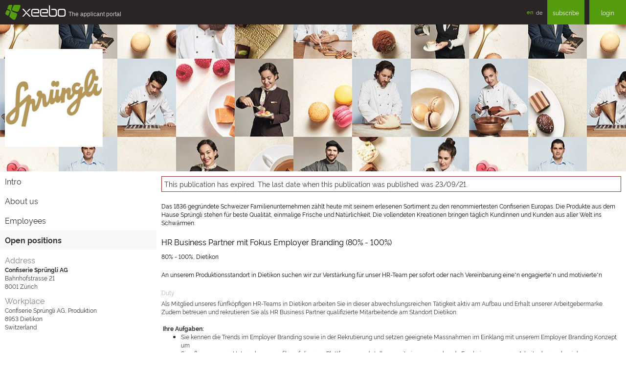

--- FILE ---
content_type: text/html;charset=utf-8
request_url: https://www.xeebo.com/companies/spruengli/offers/6509aa4f373a63086cfe56be
body_size: 4095
content:
<!DOCTYPE html>
<html lang="en" id="public">
<head>
<base href="https://www.xeebo.com/companies/spruengli/offers/6509aa4f373a63086cfe56be/index.html" />

  <meta charset="utf-8">
  <title>HR Business Partner mit Fokus Employer Branding (80% - 100%) - xeebo.com</title>
  <meta name="viewport" content="width=device-width, initial-scale=1, shrink-to-fit=no">
  <meta http-equiv="x-ua-compatible" content="ie=edge">
  <meta http-equiv="Content-Type" content="text/html;charset=utf-8" />
  <meta http-equiv="cache-control" content="no-cache" />
  <meta http-equiv="pragma" content="no-cache" />
  <meta name="description" content="An unserem Produktionsstandort in Dietikon suchen wir zur Verstärkung für unser HR-Team per sofort oder nach Vereinbarung eine*n engagierte*n und" />
  <meta name="keywords" content="xeebo, job application, social network, apply, social network" />
  <link rel="canonical" href="https://www.xeebo.com/++skin++XPO/++vh++https:www.xeebo.com:443/++/companies/spruengli/offers/6509aa4f373a63086cfe56be/index.html" />
  <link type="text/css" rel="stylesheet" href="https://cdn.xeebo.com/xpo/1.4.5/xform.min.css" media="screen" />
  <link type="text/css" rel="stylesheet" href="https://cdn.xeebo.com/xpo/1.4.5/xcore.min.css" media="screen" />
  <link type="text/css" rel="stylesheet" href="https://cdn.xeebo.com/xpo/1.4.5/xpo.min.css" media="screen" />
  <script src="https://cdn.xeebo.com/xpo/1.4.5/jquery.min.js"> </script>
  <script src="https://cdn.xeebo.com/xpo/1.4.5/jquery-migrate.min.js"> </script>
  <script src="https://cdn.xeebo.com/xpo/1.4.5/xcore.min.js"> </script>
  <script src="https://cdn.xeebo.com/xpo/1.4.5/xform.min.js"> </script>
  <script src="https://cdn.xeebo.com/xpo/1.4.5/xpo.min.js"> </script>
  <link rel="shortcut icon" type="image/x-icon" href="/favicon.ico" />
  <link rel="icon" type="image/png" sizes="32x32" href="/favicon-32x32.png" />
  <link rel="icon" type="image/png" sizes="16x16" href="/favicon-16x16.png" />
  <link rel="apple-touch-icon" sizes="180x180" href="/apple-touch-icon.png" />
  <link rel="manifest" href="/manifest.json" crossorigin="use-credentials" />
  <link rel="mask-icon" href="/safari-pinned-tab.svg" color="#559c0e" />
  <meta name="apple-mobile-web-app-title" content="xeebo" />
  <meta name="application-name" content="xeebo" />
  <meta name="msapplication-TileColor" content="#00a300" />
  <meta name="theme-color" content="#ffffff" />
  <meta property="og:type" content="website" />
  <meta property="og:locale" content="en_US" />
  <meta property="og:site_name" content="xeebo" />
  <meta property="og:title" name="twitter:title" content="HR Business Partner mit Fokus Employer Branding (80% - 100%) - xeebo.com" />
  <meta property="og:url" name="twitter:url" content="https://www.xeebo.com" />
  <meta name="twitter:site" content="@xeebo" />
  <meta name="twitter:creator" content="@xeebo" />
  <meta name="twitter:card" content="summary" />
</head>

<body id="company" class="content">
<div id="toTop" class="xicon xicon-chevron-double-up"></div>
<header class="header">
  <div class="top">
    <a href="https://www.xeebo.com" class="logo">
      <div class="icon">§</div>
      <div class="sign">xeebo</div>
      <div class="subline">The&nbsp;applicant&nbsp;portal</div>
      
    </a>
    <ul class="info">
      <li class="language">
        <ul class="lang">
          <li>
            <a href="https://www.xeebo.com/en/companies/spruengli/offers/6509aa4f373a63086cfe56be/index.html" class="current">en</a>
            
          </li>
          <li>
            
            <a href="https://www.xeebo.com/de/companies/spruengli/offers/6509aa4f373a63086cfe56be/index.html">de</a>
          </li>
        </ul>
      </li>
      
      
      <li class="subscribe">
        <a href="https://www.xeebo.com/subscribe" class="btn">subscribe</a>
      </li>
      <li class="login">
        <a href="https://www.xeebo.com/login.html" class="btn">login</a>
      </li>
      
    </ul>
  </div>
</header>

<div id="content">
  <div class="cLogoBanner" style="background-image:url('https://img.xeebo.com/banner/5ca8da3d0495a5058584e4b2.jpg');">
    <div class="columns">
      <div class="col3xs cLogoWrapper">
        <img class="cLogo" alt="Logo" src="https://img.xeebo.com/logo/5ca8da3d0495a5058584e4b2.jpg" />
      </div>
    </div>
  </div>
  <div class="columns">
    <div class="col12xs col3sm">
      <ul id="cMenu">
  <li>
<a href="https://www.xeebo.com/companies/spruengli">Intro</a>
</li>
<li>
<a href="https://www.xeebo.com/companies/spruengli/about.html">About us</a>
</li>
<li>
<a href="https://www.xeebo.com/companies/spruengli/employees.html">Employees</a>
</li>
<li class="current">
<a href="https://www.xeebo.com/companies/spruengli/jobs.html">Open positions</a>
</li>

</ul>

      <div class="cBoxContainer cBoxAddress">
        <div class="columns">
          <div class="col6xs col12sm">
            <div class="cBox">
              <div class="sTitle">Address</div>
              <strong>Confiserie Sprüngli AG</strong>
              <div></div>
              <div>Bahnhofstrasse 21</div>
              <div>
                <span>8001</span>
                <span>Zürich</span>
              </div>
            </div>
          </div>
          <div class="col6xs col12sm">
            <div class="cBox">
              <div class="sTitle">Workplace</div>
              <div class="gmap">
                <div class="address">
                  <div>Confiserie Sprüngli AG, Produktion</div>
                  
                  <div>
                    <span>8953</span>
                    <span>Dietikon</span>
                  </div>
                  <div>Switzerland</div>
                </div>
              </div>
            </div>
          </div>
        </div>
      </div>
    </div>
    <div class="col12xs col9sm">
      <div class="msgNote">
        <div class="msgExpired">This publication has expired. The last date when this publication was published was 23/09/21.</div>
        
      </div>
      <div class="job">
        <div class="xIntro">Das 1836 gegr&uuml;ndete Schweizer Familienunternehmen z&auml;hlt heute mit seinem erlesenen Sortiment zu den renommiertesten Confiserien Europas. Die Produkte aus dem Hause Spr&uuml;ngli stehen f&uuml;r beste Qualit&auml;t, einmalige Frische und Nat&uuml;rlichkeit. Die vollendeten Kreationen bringen t&auml;glich Kundinnen und Kunden aus aller Welt ins Schw&auml;rmen.</div>
        
        <div class="xTitle">HR Business Partner mit Fokus Employer Branding (80% - 100%)</div>
        <div class="xCaption">80% - 100%, Dietikon</div>
        <div class="xDescription">An unserem Produktionsstandort in Dietikon suchen wir zur Verst&auml;rkung f&uuml;r unser HR-Team per sofort oder nach Vereinbarung eine*n engagierte*n und motivierte*n</div>
        
        
          <div class="xLabel">Duty</div>
          <div class="xRequirement">Als Mitglied unseres f&uuml;nfk&ouml;pfigen HR-Teams in Dietikon arbeiten Sie in dieser abwechslungsreichen T&auml;tigkeit aktiv am Aufbau und Erhalt unserer Arbeitgebermarke. Zudem betreuen und rekrutieren Sie als HR Business Partner qualifizierte Mitarbeitende am Standort Dietikon.&nbsp;<div><br /><div><strong>&nbsp;Ihre Aufgaben:</strong>&nbsp;</div><div><ul><li>Sie kennen die Trends im Employer Branding sowie in der Rekrutierung und setzen geeignete Massnahmen im Einklang mit unserem Employer Branding Konzept um&nbsp;</li><li>Sie pflegen unsere Unternehmensprofile auf diversen Plattformen und stellen somit eine ansprechende Erscheinung unserer Arbeitgebermarke sicher&nbsp;</li><li>Sie erneuern und bearbeiten Vorlagen f&uuml;r Stelleninserate&nbsp;</li><li>Sie nutzen s&auml;mtliche Instrumente der Personalentwicklung, insbesondere um bei der Identifikation und Entwicklung von Talenten zu unterst&uuml;tzen&nbsp;</li><li>Sie sind Ansprechperson f&uuml;r Linie und Mitarbeitende am Standort Dietikon zu allen Belangen des HR-Lifecycles (ohne Lohn und Sozialversicherungen)&nbsp;</li><li>Sie unterst&uuml;tzen das HR-Team in operativen HR Aufgaben vom Eintritt bis zum Austritt&nbsp;</li><li>Sie erstellen Vertr&auml;ge, Best&auml;tigungen, Vereinbarungen sowie weitere HR-Dokumente&nbsp;</li><li>Sie arbeiten an verschiedenen HR-Projekten mit</li></ul></div></div></div>
        
        
          <div class="xLabel">Requirement</div>
          <div class="xRequirement"><ul><li>Kaufm&auml;nnische Grundausbildung mit entsprechenden Weiterbildungen im HR&nbsp;</li><li>Sie verf&uuml;gen &uuml;ber Erfahrung im in-house-HR&nbsp;</li><li>Drive und Motivation, sich f&uuml;r das Thema Employer Branding einzusetzen und unseren Auftritt als Arbeitgeberin auf das n&auml;chste Level zu bringen&nbsp;</li><li>Sie sind routiniert im Umgang mit den g&auml;ngigen MS-Office-Programmen&nbsp;</li><li>Sie bringen eine hohe Dienstleistungsorientierung mit Beratungsflair und Sozialkompetenz mit&nbsp;</li><li>Sie verf&uuml;gen &uuml;ber stilsichere Deutschkenntnisse, weitere Sprachkenntnisse sind ein Plus&nbsp;</li><li>Wir freuen uns auf eine selbstst&auml;ndige sowie eine neugierige und fr&ouml;hliche Pers&ouml;nlichkeit mit einer speditiven und qualit&auml;tsbewussten Arbeitsweise</li></ul></div>
        
        
          <div class="xLabel">Benefit</div>
          <div class="xBenefit">Ein vielseitiges Aufgabengebiet in einem lebhaften und modernen Umfeld mit gutem Arbeitsklima in einem tollen, aufgestellten und motivierten Team. Wir bieten Ihnen attraktive Anstellungsbedingungen wie flexible B&uuml;roarbeitszeiten, 5 Wochen Ferien, einen Gratisparkplatz, ein Personalrestaurant, einem zus&auml;tzlichen freien Tag im Geburtstagsmonat und Einkaufsverg&uuml;nstigungen f&uuml;r unsere erlesenen Produkte.</div>
        
        
        <div class="xFooter"><div>Sind Sie interessiert?</div>Dann freuen wir uns auf Ihre elektronische Bewerbung.*<div><br /><div>aktuell nehmen wir keine Bewerbungen von Stellenvermittlungen an.</div></div></div>
      </div>
    </div>
  </div>

<script>
$("html, body").animate({ scrollTop:0}, "fast");
</script>

<script type="application/ld+json">
{"description": "Das 1836 gegr\u00fcndete Schweizer Familienunternehmen z\u00e4hlt heute mit seinem erlesenen Sortiment zu den renommiertesten Confiserien Europas. Die Produkte aus dem Hause Spr\u00fcngli stehen f\u00fcr beste Qualit\u00e4t, einmalige Frische und Nat\u00fcrlichkeit. Die vollendeten Kreationen bringen t\u00e4glich Kundinnen und Kunden aus aller Welt ins Schw\u00e4rmen.<br />An unserem Produktionsstandort in Dietikon suchen wir zur Verst\u00e4rkung f\u00fcr unser HR-Team per sofort oder nach Vereinbarung eine*n engagierte*n und motivierte*n<br /><ul><li>Kaufm\u00e4nnische Grundausbildung mit entsprechenden Weiterbildungen im HR\u00a0</li><li>Sie verf\u00fcgen \u00fcber Erfahrung im in-house-HR\u00a0</li><li>Drive und Motivation, sich f\u00fcr das Thema Employer Branding einzusetzen und unseren Auftritt als Arbeitgeberin auf das n\u00e4chste Level zu bringen\u00a0</li><li>Sie sind routiniert im Umgang mit den g\u00e4ngigen MS-Office-Programmen\u00a0</li><li>Sie bringen eine hohe Dienstleistungsorientierung mit Beratungsflair und Sozialkompetenz mit\u00a0</li><li>Sie verf\u00fcgen \u00fcber stilsichere Deutschkenntnisse, weitere Sprachkenntnisse sind ein Plus\u00a0</li><li>Wir freuen uns auf eine selbstst\u00e4ndige sowie eine neugierige und fr\u00f6hliche Pers\u00f6nlichkeit mit einer speditiven und qualit\u00e4tsbewussten Arbeitsweise</li></ul><br />Als Mitglied unseres f\u00fcnfk\u00f6pfigen HR-Teams in Dietikon arbeiten Sie in dieser abwechslungsreichen T\u00e4tigkeit aktiv am Aufbau und Erhalt unserer Arbeitgebermarke. Zudem betreuen und rekrutieren Sie als HR Business Partner qualifizierte Mitarbeitende am Standort Dietikon.\u00a0<div><br><div><strong>\u00a0Ihre Aufgaben:</strong>\u00a0</div><div><ul><li>Sie kennen die Trends im Employer Branding sowie in der Rekrutierung und setzen geeignete Massnahmen im Einklang mit unserem Employer Branding Konzept um\u00a0</li><li>Sie pflegen unsere Unternehmensprofile auf diversen Plattformen und stellen somit eine ansprechende Erscheinung unserer Arbeitgebermarke sicher\u00a0</li><li>Sie erneuern und bearbeiten Vorlagen f\u00fcr Stelleninserate\u00a0</li><li>Sie nutzen s\u00e4mtliche Instrumente der Personalentwicklung, insbesondere um bei der Identifikation und Entwicklung von Talenten zu unterst\u00fctzen\u00a0</li><li>Sie sind Ansprechperson f\u00fcr Linie und Mitarbeitende am Standort Dietikon zu allen Belangen des HR-Lifecycles (ohne Lohn und Sozialversicherungen)\u00a0</li><li>Sie unterst\u00fctzen das HR-Team in operativen HR Aufgaben vom Eintritt bis zum Austritt\u00a0</li><li>Sie erstellen Vertr\u00e4ge, Best\u00e4tigungen, Vereinbarungen sowie weitere HR-Dokumente\u00a0</li><li>Sie arbeiten an verschiedenen HR-Projekten mit</li></ul></div></div><br />Ein vielseitiges Aufgabengebiet in einem lebhaften und modernen Umfeld mit gutem Arbeitsklima in einem tollen, aufgestellten und motivierten Team. Wir bieten Ihnen attraktive Anstellungsbedingungen wie flexible B\u00fcroarbeitszeiten, 5 Wochen Ferien, einen Gratisparkplatz, ein Personalrestaurant, einem zus\u00e4tzlichen freien Tag im Geburtstagsmonat und Einkaufsverg\u00fcnstigungen f\u00fcr unsere erlesenen Produkte.<br /><div>Sind Sie interessiert?</div>Dann freuen wir uns auf Ihre elektronische Bewerbung.*<div><br><div>aktuell nehmen wir keine Bewerbungen von Stellenvermittlungen an.</div></div>", "datePosted": "2023-09-19T14:03:59.070000+00:00", "validThrough": "2023-09-21T14:03:59.069000+00:00", "hiringOrganization": {"sameAs": "https://www.xeebo.com/companies/spruengli/index.html", "logo": "https://img.xeebo.com/logo/5ca8da3d0495a5058584e4b2.jpg", "@type": "Organization", "name": "Confiserie Spr\u00fcngli AG"}, "title": "HR Business Partner mit Fokus Employer Branding (80% - 100%)", "employmentType": ["PART_TIME", "FULL_TIME"], "industry": "Retail / Wholesale / Distribution", "jobLocation": {"@type": "Place", "address": {"addressCountry": "CH", "addressLocality": "Dietikon", "addressRegion": "ZH", "streetAddress": "Bernstrasse 89", "postalCode": "8953", "@type": "PostalAddress"}}, "@context": "http://schema.org/", "identifier": {"@type": "PropertyValue", "value": "6509aa4f373a63086cfe56be", "name": "Confiserie Spr\u00fcngli AG"}, "@type": "JobPosting"}
</script>

</div>
</body>
</html>